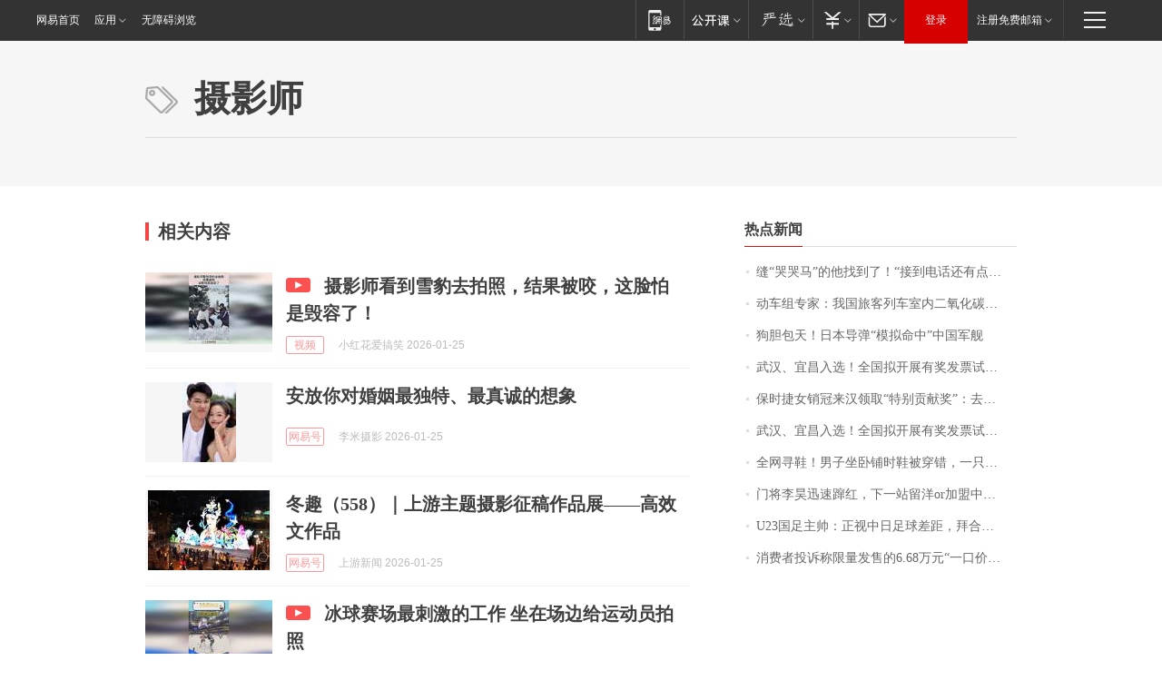

--- FILE ---
content_type: application/x-javascript
request_url: https://news.163.com/special/00015BLB/keywordindex_hot.js?_=1769349199899&callback=callback
body_size: 1134
content:
callback({
date: "2026-01-25 21:15:57",
news:[
		        	{
		"title":"\u7F1D\u201C\u54ED\u54ED\u9A6C\u201D\u7684\u4ED6\u627E\u5230\u4E86\uFF01\u201C\u63A5\u5230\u7535\u8BDD\u8FD8\u6709\u70B9\u4E0D\u597D\u610F\u601D\u201D\uFF0C\u8001\u677F\u5A18\uFF1A\u5956\uFF01\u6BCF\u5E74\u0038\u0038\u0038\u0038\u5143\uFF0C\u76F4\u5230\u4E0B\u4E00\u4E2A\u9A6C\u5E74",
        "time":"2026.01.25 21:00:00",
		"link":"https://www.163.com/dy/article/KK2ALSO20550B6IS.html",
	}
      	         ,
        	{
		"title":"\u52A8\u8F66\u7EC4\u4E13\u5BB6\uFF1A\u6211\u56FD\u65C5\u5BA2\u5217\u8F66\u5BA4\u5185\u4E8C\u6C27\u5316\u78B3\u6D53\u5EA6\u6807\u51C6\u9650\u503C\u4E3A\u0032\u0035\u0030\u0030\u0070\u0070\u006D\uFF0C\u9650\u503C\u5185\u6D53\u5EA6\u5BF9\u5065\u5EB7\u65E0\u5F71\u54CD",
        "time":"2026.01.25 21:00:00",
		"link":"https://www.163.com/dy/article/KK1RB5KL0001899O.html",
	}
      	         ,
        	{
		"title":"\u72D7\u80C6\u5305\u5929\uFF01\u65E5\u672C\u5BFC\u5F39\u201C\u6A21\u62DF\u547D\u4E2D\u201D\u4E2D\u56FD\u519B\u8230",
        "time":"2026.01.25 21:00:00",
		"link":"https://www.163.com/dy/article/KK1F491T05345ARG.html",
	}
      	         ,
        	{
		"title":"\u6B66\u6C49\u3001\u5B9C\u660C\u5165\u9009\uFF01\u5168\u56FD\u62DF\u5F00\u5C55\u6709\u5956\u53D1\u7968\u8BD5\u70B9\u57CE\u5E02\u540D\u5355\u516C\u793A",
        "time":"2026.01.25 21:00:00",
		"link":"https://www.163.com/dy/article/KK2C3A5J0001899O.html",
	}
      	         ,
        	{
		"title":"\u4FDD\u65F6\u6377\u5973\u9500\u51A0\u6765\u6C49\u9886\u53D6\u201C\u7279\u522B\u8D21\u732E\u5956\u201D\uFF1A\u53BB\u5E74\u5356\u51FA\u0031\u0039\u0032\u53F0\u8F66\u8FDE\u7EED\u4E09\u5E74\u8749\u8054\u9500\u51A0\uFF0C\u8D85\u0036\u0030\u0025\u662F\u5973\u987E\u5BA2\uFF0C\u4ECA\u5E74\u6CA1\u6709\u5B9A\u76EE\u6807",
        "time":"2026.01.25 21:00:00",
		"link":"https://www.163.com/dy/article/KK2C79QH053469LG.html",
	}
      	         ,
        	{
		"title":"\u6B66\u6C49\u3001\u5B9C\u660C\u5165\u9009\uFF01\u5168\u56FD\u62DF\u5F00\u5C55\u6709\u5956\u53D1\u7968\u8BD5\u70B9\u57CE\u5E02\u540D\u5355\u516C\u793A",
        "time":"2026.01.25 21:00:00",
		"link":"https://www.163.com/dy/article/KK1T3V3G053469LG.html",
	}
      	         ,
        	{
		"title":"\u5168\u7F51\u5BFB\u978B\uFF01\u7537\u5B50\u5750\u5367\u94FA\u65F6\u978B\u88AB\u7A7F\u9519\uFF0C\u4E00\u53EA\u65AF\u51EF\u5947\u53D8\u0050\u0072\u0061\u0064\u0061\uFF1A\u65B0\u978B\u7B2C\u4E00\u6B21\u7A7F\u5C31\u4E22\u4E86\uFF0C\u5E0C\u671B\u80FD\u627E\u56DE",
        "time":"2026.01.25 21:00:00",
		"link":"https://www.163.com/dy/article/KK29DT1G0530JPVV.html",
	}
      	         ,
        	{
		"title":"\u95E8\u5C06\u674E\u660A\u8FC5\u901F\u8E7F\u7EA2\uFF0C\u4E0B\u4E00\u7AD9\u7559\u6D0B\u006F\u0072\u52A0\u76DF\u4E2D\u8D85\u8C6A\u95E8\uFF1F",
        "time":"2026.01.25 21:00:00",
		"link":"https://www.163.com/dy/article/KK3SVC220514R9P4.html",
	}
      	         ,
        	{
		"title":"\u0055\u0032\u0033\u56FD\u8DB3\u4E3B\u5E05\uFF1A\u6B63\u89C6\u4E2D\u65E5\u8DB3\u7403\u5DEE\u8DDD\uFF0C\u62DC\u5408\u62C9\u6728\u53D1\u70E7\u0033\u0039\u5EA6\uFF1B\u674E\u660A\u65E0\u7F18\u6700\u4F73\u95E8\u5C06\uFF1A\u6CA1\u6709\u867D\u8D25\u72B9\u8363\uFF0C\u8F93\u4E86\u5C31\u662F\u8F93\u4E86",
        "time":"2026.01.25 21:00:00",
		"link":"https://www.163.com/dy/article/KK3V8H1I0530JPVV.html",
	}
      	         ,
        	{
		"title":"\u6D88\u8D39\u8005\u6295\u8BC9\u79F0\u9650\u91CF\u53D1\u552E\u7684\u0036\u002E\u0036\u0038\u4E07\u5143\u201C\u4E00\u53E3\u4EF7\u201D\u98DE\u5EA6\u8981\u52A0\u4EF7\u0033\u0030\u0030\u0030\u5143\u8D2D\u4E70\uFF0C\u5E7F\u6C7D\u672C\u7530\u56DE\u5E94\uFF1A\u5DF2\u542F\u52A8\u4E13\u9879\u8C03\u67E5",
        "time":"2026.01.25 21:00:00",
		"link":"https://www.163.com/dy/article/KJT4KKEU0530JPVV.html",
	}
      ],
photos: [
		]
})